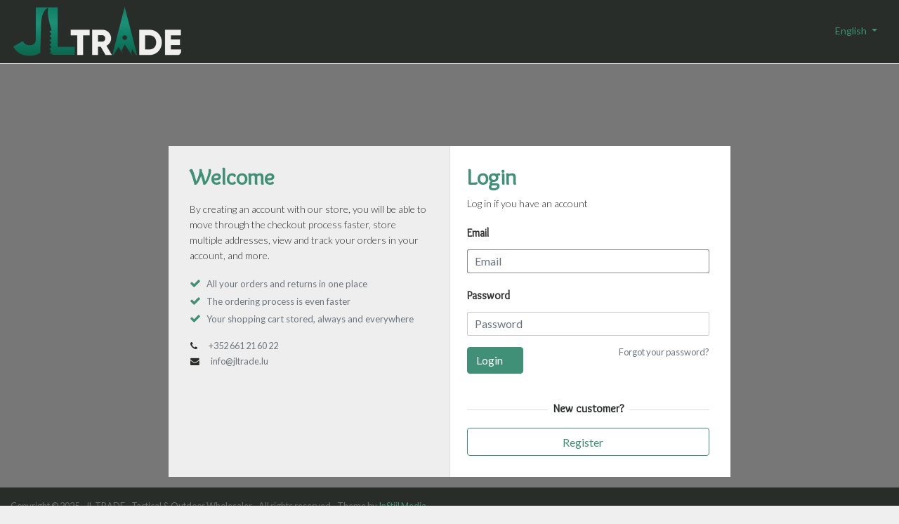

--- FILE ---
content_type: text/html;charset=utf-8
request_url: https://shop.jltrade.be/en/e2t-mv-tactician-dual-output-maxvision-beam-led-fl.html
body_size: 3177
content:
<!DOCTYPE html>
<html lang="en">
  <head>
  	
<title>E2T-MV TACTICIAN Dual-Output MaxVision Beam® LED Flashlight</title>
<meta name="description" content="Tactical & Outdoor Wholesaler" />
<meta name="keywords" content="Surefire, E2T-MV, TACTICIAN, Dual-Output, MaxVision, Beam®, LED, Flashlight, Tactical &amp; Outdoor Wholesaler" />
<meta charset="utf-8">
<meta http-equiv="x-ua-compatible" content="ie=edge">
<meta name="viewport" content="width=device-width, initial-scale=1, maximum-scale=1, viewport-fit=cover, shrink-to-fit=no">
<meta name="apple-mobile-web-app-capable" content="yes">
<meta name="apple-mobile-web-app-status-bar-style" content="white">
<meta name="author" content="//www.instijlmedia.nl/">
<meta name="theme-color" content="#ffffff">
<meta name="MobileOptimized" content="320">
<meta name="HandheldFriendly" content="true">
<link rel="preconnect" href="//ajax.googleapis.com">
<link rel="preconnect" href="//cdn.webshopapp.com/">
<link rel="dns-prefetch" href="//ajax.googleapis.com">
<link rel="dns-prefetch" href="//cdn.webshopapp.com/">
<link rel="shortcut icon" href="https://cdn.webshopapp.com/shops/345258/themes/180988/v/1655061/assets/favicon.ico?20221220192837" type="image/x-icon" />

		<link rel="preload" as="style" href="//fonts.googleapis.com/css?family=Overlock:300,400,600&amp;display=swap">
		<link rel="preload" as="style" href="//fonts.googleapis.com/css?family=Lato:300,400,600&amp;display=swap">
	<link rel="preconnect" href="https://fonts.googleapis.com">
	<link rel="preconnect" href="https://fonts.gstatic.com" crossorigin>
	<link rel="dns-prefetch" href="https://fonts.googleapis.com">
	<link rel="dns-prefetch" href="https://fonts.gstatic.com" crossorigin>

		<link href="//fonts.googleapis.com/css?family=Overlock:300,400,600&amp;display=swap" rel="stylesheet" media="all">
		<link href="//fonts.googleapis.com/css?family=Lato:300,400,600&amp;display=swap" rel="stylesheet" media="all">

<link href='https://cdn.webshopapp.com/shops/345258/themes/180988/assets/bootstrap-min-ism.css?20250416154036' rel='stylesheet' type='text/css'>
<link href='https://cdn.webshopapp.com/shops/345258/themes/180988/assets/owl-carousel-ism.css?20250416154036' rel='stylesheet' type='text/css'>
<link href="https://cdn.webshopapp.com/shops/345258/themes/180988/assets/theme.css?20250416154036" rel='stylesheet'>
<link href="https://cdn.webshopapp.com/shops/345258/themes/180988/assets/responsive.css?20250416154036?34" rel='stylesheet' type='text/css'>

<link rel="stylesheet" href="https://cdn.webshopapp.com/shops/345258/themes/180988/assets/gui-ism.css?20250416154036?24" />
<link rel="stylesheet" href="https://cdn.webshopapp.com/assets/gui-responsive-2-0.css?2025-02-20" />
<script src="https://cdn.webshopapp.com/assets/jquery-1-9-1.js?2025-02-20"></script>
<script type="text/javascript" src="https://cdn.webshopapp.com/assets/gui.js?2025-02-20"></script>
<script type="application/ld+json">
{
  "@context": "https://schema.org",
  "@type": "WebSite",
  "url": "https://shop.jltrade.be/",
  "potentialAction": {
    "@type": "SearchAction",
    "target": "https://shop.jltrade.be/en/search/{q}",
    "query-input": "required name=q"
  }
}
</script>    <meta charset="utf-8"/>
<!-- [START] 'blocks/head.rain' -->
<!--

  (c) 2008-2025 Lightspeed Netherlands B.V.
  http://www.lightspeedhq.com
  Generated: 03-11-2025 @ 23:05:34

-->
<link rel="canonical" href="https://shop.jltrade.be/en/e2t-mv-tactician-dual-output-maxvision-beam-led-fl.html"/>
<link rel="alternate" href="https://shop.jltrade.be/en/index.rss" type="application/rss+xml" title="New products"/>
<meta name="robots" content="noodp,noydir"/>
<meta property="og:url" content="https://shop.jltrade.be/en/e2t-mv-tactician-dual-output-maxvision-beam-led-fl.html?source=facebook"/>
<meta property="og:site_name" content="JL Trade"/>
<meta property="og:title" content="E2T-MV TACTICIAN Dual-Output MaxVision Beam® LED Flashlight"/>
<meta property="og:description" content="Tactical &amp; Outdoor Wholesaler"/>
<meta property="og:image" content="https://cdn.webshopapp.com/shops/345258/files/452173845/surefire-e2t-mv-tactician-dual-output-maxvision-be.jpg"/>
<!--[if lt IE 9]>
<script src="https://cdn.webshopapp.com/assets/html5shiv.js?2025-02-20"></script>
<![endif]-->
<!-- [END] 'blocks/head.rain' -->
  </head>
  <body class="body lg mt-0">
        <div class="wrapper overflow-hidden">
    <div class="pageMessages">
  <div aria-live="assertive" aria-atomic="true" class="alert-messages position-fixed">
    <div class="toast fade border-0" role="alert" data-autohide="true" data-delay="5000">
              	</div>
	</div>
</div>            <div class="page-box">
    <header class="header header-three border-bottom">
      <div class="container-fluid">
        <div class="row align-items-center">
          <div class="logo-box col-xl-9">
            <div class="logo text-xl-left text-center py-2">
              <a href="https://shop.jltrade.be/en/">
                <img src="https://cdn.webshopapp.com/shops/345258/themes/180988/v/1641291/assets/logo.png?20221220191443" class="logo-img d-inline-block m-auto" alt="">
              </a>
            </div>
          </div>
          <div class="col-xl-3">
                <div class="d-flex justify-content-end">
                   
                   <div class="languages dropdown m-0">
                          
<ul class="list-unstyled text-right m-0">
   <li class="lang">
                  <a href="" onclick="" title="English" id="language" class="dropdown-toggle language language-en" data-toggle="dropdown" aria-haspopup="true" aria-expanded="false">
      	<i class="flag"></i><span>English</span>
      </a>
                             <div class="dropdown-menu dropdown-menu-right rounded-0 pb-0">
      <h5 class="dropdown-header">Language</h5>
      <ul class="list-unstyled m-0">
                                             <li class="dropdown-item lang">
            <a href="https://shop.jltrade.be/fr/go/product/150139297" title="Français" class="language language-fr">
            	<i class="flag"></i><span>Français</span>
            </a>
         </li>
                        </ul>
     </div>
   </li>
</ul>                   </div>
                  
                </div>
             </div>
        </div><!--.row -->
      </div>
    </header><!-- .header -->
    <section id="main">
      <div class="container-fluid">
                  <div id="portal">
            <div class="gui gui-login pt-0">
   <div class="pageMessages">
  <div aria-live="assertive" aria-atomic="true" class="alert-messages position-fixed">
    <div class="toast fade border-0" role="alert" data-autohide="true" data-delay="5000">
              	</div>
	</div>
</div>   <div class="gui-col2-big d-lg-flex">
           <div class="gui-col2-big-col1">
        <div class="gui-page-title h2 font-weight-bold mb-3"><b>Welcome</b></div>
         	<p>By creating an account with our store, you will be able to move through the checkout process faster, store multiple addresses, view and track your orders in your account, and more.</p>
        <ul class="ism_usps list-unstyled">
            <li class="usp"><i class="icon fa fa-check"></i><span class="usp-text text-muted pl-2">All your orders and returns in one place</span></li>
            <li class="usp"><i class="icon fa fa-check"></i><span class="usp-text text-muted pl-2">The ordering process is even faster</span></li>
            <li class="usp"><i class="icon fa fa-check"></i><span class="usp-text text-muted pl-2">Your shopping cart stored, always and everywhere</span></li>
          </ul>
        <div class="contact-info small">
          <table>
            <tr>
              <td><i class="fa fa-phone pr-3"></i><a href="tel:+352 661 21 60 22" title="" class="text-muted">+352 661 21 60 22</a></td>
            </tr>
            <tr>
              <td><i class="fa fa-envelope pr-3"></i><a href="/cdn-cgi/l/email-protection#fe97909891be94928a8c9f9a9bd0928b" title="" class="text-muted"><span class="__cf_email__" data-cfemail="5930373f361933352d2b383d3c77352c">[email&#160;protected]</span></a></td>
            </tr>
          </table>
        </div>
      </div>
          <div class="gui-col2-big-col2 pl-4 gui-login-width gui-login-registered">
       	<div class="gui-page-title h2 font-weight-bold "><b>Login</b></div>
         <form id="gui-form" class="d-inline-block w-100" action="https://shop.jltrade.be/en/account/loginPost/" method="post">
            <input type="hidden" name="key" value="661b104ee0a0d7593f572d47efeb9cf6" />
            <div class="gui-block">
               <div class="gui-block-content">
                  <p class="">Log in if you have an account</p>
                  <div class="gui-form">
                     <div class="gui-field form-group">
                       <label for="gui-form-email"><strong>Email</strong></label>
                        <div class="gui-input">
                           <input id="gui-form-email" class="form-control gui-validate" type="text" name="email" value="" placeholder="Email" />
                        </div>
                     </div>
                     <div class="gui-field form-group">
                        <label for="gui-form-password font-weight-bold"><strong>Password</strong></label>
                        <div class="gui-input">
                           <input id="gui-form-password" class="form-control gui-validate" type="password" name="password" value="" placeholder="Password" />
                        </div>
                       <div class="gui-right pt-2"><a href="https://shop.jltrade.be/en/account/password/" class="text-muted gui-button-link" title="Forgot your password?"><small>Forgot your password?</small></a></div>
                     </div>
                     <div class="gui-buttons">
                        <div class="gui-left"><a href="javascript:;" onclick="$('#gui-form').submit();" class="btn btn-primary btn-block" title="Login"><span class="text pr-3">Login</span></a></div>
                       	
                        <div class="gui-clear"></div>
                     </div>
                  </div>
               </div>
            </div>
         </form>
              <div class="register-block d-block">
        <div class="title-box text-center position-relative">
          <strong>New customer?</strong>
        </div>
       	<div class="gui-buttons">
                      <a href="https://shop.jltrade.be/en/account/register/" class="btn btn-outline-primary btn-block" title="Create an account"><span class="text align-middle pr-3">Register</span></a>
                                 <div class="gui-clear"></div>
         </div>
     		</div>
             </div>
      <div class="gui-clear"></div>
   </div>
</div>
<script data-cfasync="false" src="/cdn-cgi/scripts/5c5dd728/cloudflare-static/email-decode.min.js"></script><script>
   gui_focus('#gui-form');
   gui_validator('#gui-form');
   gui_translation('This is a required field','This is a required field');
</script>          </div>
             </div><!-- .container -->
    </section><!-- #main -->
    
  <footer id="footer" class="footerPortal">
    <div id="copyright" class="py-3">
      <div class="container-fluid">
        <div class="row">
          <div class="copyright small col-md-6 col-12">
          Copyright © 2025 - JL TRADE - Tactical &amp; Outdoor Wholesaler - All rights reserved - Theme by <a href="https://www.instijlmedia.nl/" title="InStijl Media" target="_blank">InStijl Media</a>                    </div>
          <div class="copyright-payment col-md-6 col-12">
                      <div class="payments">
                            <a href="https://shop.jltrade.be/en/service/payment-methods/" title="Invoice">
                <div class="payment-icons icon-payment-invoice">
                    <span></span>
                </div>
              </a>
                          </div>
                              </div>
        </div>
      </div>
    </div>
  </footer>
</div><!-- .page-box -->        </div>
    		<link href='https://cdn.webshopapp.com/shops/345258/themes/180988/assets/bootstrap-min-ism.css?20250416154036' rel='stylesheet' type='text/css' async="true">
    <link href='https://cdn.webshopapp.com/shops/345258/themes/180988/assets/font-awesome-min.css?20250416154036' rel='stylesheet' type='text/css' async="true">
    <link href='https://cdn.webshopapp.com/shops/345258/themes/180988/assets/theme.css?20250416154036' rel='stylesheet' type='text/css' async="true">	
    <link href='https://cdn.webshopapp.com/shops/345258/themes/180988/assets/stylesheet.css?20250416154036' rel='stylesheet' type='text/css' async="true">
    <script src="https://cdn.webshopapp.com/assets/jquery-1-9-1.js?2025-02-20"></script>
    <script src="https://cdn.webshopapp.com/shops/345258/themes/180988/assets/popper-min.js?20250416154036" async="true"></script>
    <script src="https://cdn.webshopapp.com/shops/345258/themes/180988/assets/bootstrap-min.js?20250416154036" async="true"></script>
      </body>
</html>

--- FILE ---
content_type: text/css; charset=UTF-8
request_url: https://cdn.webshopapp.com/shops/345258/themes/180988/assets/theme.css?20250416154036
body_size: 3964
content:
/* SCSS: Theme.css.scss.rain geladen */
/* Theme variables
------------------------------------------------------------ */
/* Basic styles
------------------------------------------------------------ */
html {
  font-family: Lato, Roboto, "Helvetica Neue", Arial, "Noto Sans", sans-serif;
  font-size: 16px;
  line-height: 1.15;
  -webkit-text-size-adjust: 100%;
  -webkit-tap-highlight-color: rgba(0, 0, 0, 0);
}
body {
  background: #efefef;
  color: #292d2a;
  font-family: Lato, Roboto, "Helvetica Neue", Arial, "Noto Sans", sans-serif;
  font-size: 16px;
  font-weight: 400;
  line-height: 1.6;
  text-align: left;
  margin-top: 0px !important;
}
h1, h2, h3, h4, h5, h6, b, strong, .title-box, #headlines .carousel-caption .caption-text, #banners .carousel-caption .h5 b, .footer-title-box {
  font-family: Overlock, Roboto, "Helvetica Neue", Arial, "Noto Sans", sans-serif;
  font-weight: bold;
}
h1, h2, h3, h4, h5, h6, .h1, .h2, .h3, .h4, .h5, .h6, #headlines .carousel-caption .caption-text, #banners .carousel-caption .h5 b {
  color: #3f9076;
}
a {
  color: #3f9076;
}
a:hover {
  color: #285b4a;
}
p {
  font-family: Lato, Roboto, "Helvetica Neue", Arial, "Noto Sans", sans-serif;
  font-size: 14px;
  font-weight: 100;
  margin-top: 0;
  margin-bottom: 1rem;
}
img {
  border-radius: 15px;
}
.img-responsive {
  display: block;
  max-width: 100%;
  height: auto;
}
.sidenav {
  display: none;
}
::selection {
  background: #f2f2f2;
  color: #3f9076;
}
.cart-products::-webkit-scrollbar {
  width: 8px;
}
.cart-products::-webkit-scrollbar-thumb {
  background: #ddd;
  border-radius: 10px;
  transition: background-color 0.5s ease;
}
.cart-products::-webkit-scrollbar-track {
  background: #fff;
}
/* Colors
------------------------------------------------------------ */
.text-body {
  color: #292d2a;
}
.bg-highlight {
  background: #3f9076;
}
.color-highlight {
  color: #3f9076;
}
.ism_usps .usp i {
  color: #3f9076;
}
/* Holidays */
.holidays .holidays-timer {
  background: #3f9076;
}
.holidays .holidays-banner strong {
  color: #3f9076;
}
/* END Holidays */
/* HEADER */
#topnavWebshops .slideToggle {
  display: none;
  position: relative;
  width: 100%;
  z-index: 1002;
}
#header {
  background: #292d2a;
}
.usp-nav {
  background: #292d2a;
}
#cart .dropdown > a, #logo .webshops a {
  color: #efefef;
}
#header .cart-button a, #cart .dropdown > a .border-icon .icon i {
  color: #efefef;
}
#header .languages ul li #language, #header .currencies ul li #currency, #header .dropdown ul li .dropdown-menu ul li a {
  color: #efefef;
}
#header .usp-nav .ism_usps .usp span {
  color: #efefef;
}
#header #navigation {
  background: #3f9076;
}
#header #navigation .mainnav .main-item.main-category > a.btn > span, .mainnav .main-item > a i {
  color: #efefef;
  padding-left: 15px;
}
#header #navigation .mainnav .main-item:not('.main-category') {
  padding: 4px 7px;
}
#header #navigation .mainnav .main-item > a {
  color: #efefef;
  display: flex;
  height: 100%;
  text-transform: uppercase;
}
#header #navigation .mainnav .main-item .no-hover {
  display: none;
}
#header #navigation .mainnav .main-item ul li > a {
  color: #000;
}
#header #navigation .mainnav .main-item ul li > a.btn-link {
  color: #3f9076;
}
#navigation .mainnav .main-item.blog .subnav {
  display: none;
  opacity: 0;
  visibility: hidden;
}
#cart .cartlist a .cart-count, #header .cart-button a .cart-count {
  background: #3f9076;
}
#sidenav .sidebar .categories .nav .nav-item .nav-link {
  color: #666;
}
#sidenav .sidebar .widget-categories ul > li.active > .d-flex > a {
  color: #3f9076 !important;
}
#headlines {
  overflow: hidden;
}
#headlines .carousel-caption .caption-text {
  color: #3f9076;
}
.productborder .product-image .label-state span {
  border-radius: 0.25rem;
}
.productborder .product-image .label-state .custom {
  background: #3f9076;
}
.productborder .product-details .product-title a {
  color: #292d2a;
}
#banners .carousel-caption .h5 {
  color: #292d2a;
}
#ism_shopReviews .rating .stars .fa-star, #ism_shopReviews .rating .stars .fa-star-half-o, .review .stars.ism-stars .fa-star, .review .stars.ism-stars .fa-star-half-o {
  color: #f29200;
}
.stars .fa-star {
  color: #f29200;
  font-size: 16px;
}
.stars label:hover .fa, .stars label .fa.fas {
  color: #f29200;
}
.stars .fa.o, .review .stars.ism-stars .fa-star.o, .review .stars.ism-stars .fa-star-o {
  color: #dedede;
}
.starrating.risingstar .fa-star {
  color: #dedede;
}
#assortiment .categories-content ul li a {
  color: #292d2a;
}
#footer {
  background: #292d2a;
  color: #efefef;
}
#footer .footer-title-box {
  color: #efefef;
}
#footer #footer-bottom {
  padding-top: 30px;
}
#footer #footer-bottom .block-box .footer-title-box a {
  color: #efefef;
}
.usp-footer .ism_usps .usp span {
  color: #292d2a !important;
}
#footer .footer-content .footer-block ul li a {
  color: #efefef;
}
.ism-reviewwidget .ism-contentbox .ism-score {
  background-color: #3f9076 !important;
}
/* Links
------------------------------------------------------------ */
.gui a:not(.btn) {
  color: #3f9076;
}
#resNav ul li.item.active a {
  color: #3f9076;
}
#header .mainnav .main-item.main-category > a.btn {
  background: #3f9076;
  border-color: #3f9076;
}
#header #navigation .mainnav .main-item:hover > a, #header #navigation .mainnav .main-item.active > a {
  color: #3f9076;
}
.dropdown-item.active, .dropdown-item:active {
  background-color: transparent;
}
.tabs .nav .nav-item .nav-link {
  border-bottom: 2px solid #fff;
  color: #8c968e;
  font-weight: 100;
}
.tabs .nav .nav-item:hover .nav-link {
  color: #3f9076;
}
.tabs .nav .nav-item .nav-link.active {
  border-color: #3f9076;
  color: #3f9076;
  font-weight: 400;
}
#mobileNav ul.mobileNavIcons li a {
  color: #292d2a;
  text-decoration: none;
}
#mobileNav ul.mobileNavIcons li a.open {
  color: #3f9076;
}
.ui-slider-range {
  background: #3f9076;
  border: 1px solid #3f9076;
}
#formNewsletter .news-content input {
  border-top-left-radius: 0.25rem;
  border-bottom-left-radius: 0.25rem;
}
.btn {
  border-radius: 0.25rem;
  display: inline-block;
  font-family: Lato, Roboto, "Helvetica Neue", Arial, "Noto Sans", sans-serif;
  font-weight: 400;
  outline: none !important;
  box-shadow: none !important;
  text-align: center;
  vertical-align: middle;
  user-select: none;
  border: 1px solid transparent;
}
.btn:hover {
  text-decoration: none;
}
.btn:focus, .btn.focus {
  outline: 0;
}
.btn-primary {
  background: #3f9076;
  border-color: #3f9076;
  color: #efefef;
}
.btn-primary:focus, .btn-primary.focus {
  outline: 0;
}
.btn-primary:hover {
  background: #285b4a;
  border-color: #285b4a;
  text-decoration: none;
  color: #efefef;
}
.btn-primary:focus {
  background: #285b4a;
  border-color: #285b4a;
  text-decoration: none;
  color: #efefef;
}
.btn-primary:not(:disabled):not(.disabled).active, .btn-primary:not(:disabled):not(.disabled):active {
  background: #285b4a;
  border-color: #285b4a;
  text-decoration: none;
}
.btn-secondary {
  background: #3f9076;
  border-color: #3f9076;
  color: #efefef;
}
.btn-secondary:focus, .btn-secondary.focus {
  outline: 0;
}
.btn-secondary:hover {
  background: #285b4a;
  border-color: #285b4a;
  text-decoration: none;
  color: #efefef;
}
.btn-secondary:focus {
  background: #285b4a;
  border-color: #285b4a;
  text-decoration: none;
  color: #efefef;
}
.btn-secondary:not(:disabled):not(.disabled).active, .btn-secondary:not(:disabled):not(.disabled):active {
  background: #285b4a;
  border-color: #285b4a;
  text-decoration: none;
}
.btn-tertiary {
  background: #3f9076;
  border-color: #3f9076;
  color: #efefef;
}
.btn-tertiary:focus, .btn-tertiary.focus {
  outline: 0;
}
.btn-tertiary:hover {
  background: #285b4a;
  border-color: #285b4a;
  text-decoration: none;
  color: #efefef;
}
.btn-tertiary:focus {
  background: #285b4a;
  border-color: #285b4a;
  text-decoration: none;
  color: #efefef;
}
.btn-tertiary:not(:disabled):not(.disabled).active, .btn-tertiary:not(:disabled):not(.disabled):active {
  background: #285b4a;
  border-color: #285b4a;
  text-decoration: none;
}
.btn-success {
  background: #28a745;
  border-color: #28a745;
  color: #efefef;
}
.btn-success:focus, .btn-success.focus {
  outline: 0;
}
.btn-success:hover {
  background: #19692c;
  border-color: #19692c;
  text-decoration: none;
  color: #efefef;
}
.btn-success:focus {
  background: #19692c;
  border-color: #19692c;
  text-decoration: none;
  color: #efefef;
}
.btn-success:not(:disabled):not(.disabled).active, .btn-success:not(:disabled):not(.disabled):active {
  background: #19692c;
  border-color: #19692c;
  text-decoration: none;
}
.btn-info {
  background: #17a2b8;
  border-color: #17a2b8;
  color: #efefef;
}
.btn-info:focus, .btn-info.focus {
  outline: 0;
}
.btn-info:hover {
  background: #0f6674;
  border-color: #0f6674;
  text-decoration: none;
  color: #efefef;
}
.btn-info:focus {
  background: #0f6674;
  border-color: #0f6674;
  text-decoration: none;
  color: #efefef;
}
.btn-info:not(:disabled):not(.disabled).active, .btn-info:not(:disabled):not(.disabled):active {
  background: #0f6674;
  border-color: #0f6674;
  text-decoration: none;
}
.btn-warning {
  background: #ffc107;
  border-color: #ffc107;
  color: #efefef;
}
.btn-warning:focus, .btn-warning.focus {
  outline: 0;
}
.btn-warning:hover {
  background: #ba8b00;
  border-color: #ba8b00;
  text-decoration: none;
  color: #efefef;
}
.btn-warning:focus {
  background: #ba8b00;
  border-color: #ba8b00;
  text-decoration: none;
  color: #efefef;
}
.btn-warning:not(:disabled):not(.disabled).active, .btn-warning:not(:disabled):not(.disabled):active {
  background: #ba8b00;
  border-color: #ba8b00;
  text-decoration: none;
}
.btn-danger {
  background: #dc3545;
  border-color: #dc3545;
  color: #efefef;
}
.btn-danger:focus, .btn-danger.focus {
  outline: 0;
}
.btn-danger:hover {
  background: #a71d2a;
  border-color: #a71d2a;
  text-decoration: none;
  color: #efefef;
}
.btn-danger:focus {
  background: #a71d2a;
  border-color: #a71d2a;
  text-decoration: none;
  color: #efefef;
}
.btn-danger:not(:disabled):not(.disabled).active, .btn-danger:not(:disabled):not(.disabled):active {
  background: #a71d2a;
  border-color: #a71d2a;
  text-decoration: none;
}
.btn-light {
  background: #f8f9fa;
  border-color: #f8f9fa;
  color: #efefef;
}
.btn-light:focus, .btn-light.focus {
  outline: 0;
}
.btn-light:hover {
  background: #cbd3da;
  border-color: #cbd3da;
  text-decoration: none;
  color: #efefef;
}
.btn-light:focus {
  background: #cbd3da;
  border-color: #cbd3da;
  text-decoration: none;
  color: #efefef;
}
.btn-light:not(:disabled):not(.disabled).active, .btn-light:not(:disabled):not(.disabled):active {
  background: #cbd3da;
  border-color: #cbd3da;
  text-decoration: none;
}
.btn-dark {
  background: #343a40;
  border-color: #343a40;
  color: #efefef;
}
.btn-dark:focus, .btn-dark.focus {
  outline: 0;
}
.btn-dark:hover {
  background: #121416;
  border-color: #121416;
  text-decoration: none;
  color: #efefef;
}
.btn-dark:focus {
  background: #121416;
  border-color: #121416;
  text-decoration: none;
  color: #efefef;
}
.btn-dark:not(:disabled):not(.disabled).active, .btn-dark:not(:disabled):not(.disabled):active {
  background: #121416;
  border-color: #121416;
  text-decoration: none;
}
.filters-mobile .btn-secondary {
  border: 1px solid #ddd;
}
.btn-outline-primary {
  border: 1px solid #3f9076 !important;
  color: #3f9076;
}
.btn-outline-primary:focus, .btn-outline-primary.focus {
  outline: 0;
}
.btn-outline-primary:hover {
  background: #3f9076;
  border-color: #3f9076;
  text-decoration: none;
  color: #efefef;
}
.btn-outline-primary:focus {
  background: #285b4a;
  border-color: #285b4a;
  text-decoration: none;
  color: #efefef;
}
.btn-outline-primary:not(:disabled):not(.disabled).active, .btn-primary:not(:disabled):not(.disabled):active {
  background: #285b4a;
  border-color: #285b4a;
  text-decoration: none;
}
.btn-outline-secondary {
  border: 1px solid #3f9076 !important;
  color: #3f9076;
}
.btn-outline-secondary:focus, .btn-outline-secondary.focus {
  outline: 0;
}
.btn-outline-secondary:hover {
  background: #3f9076;
  border-color: #3f9076;
  text-decoration: none;
  color: #efefef;
}
.btn-outline-secondary:focus {
  background: #285b4a;
  border-color: #285b4a;
  text-decoration: none;
  color: #efefef;
}
.btn-outline-secondary:not(:disabled):not(.disabled).active, .btn-secondary:not(:disabled):not(.disabled):active {
  background: #285b4a;
  border-color: #285b4a;
  text-decoration: none;
}
.btn-outline-tertiary {
  border: 1px solid #3f9076 !important;
  color: #3f9076;
}
.btn-outline-tertiary:focus, .btn-outline-tertiary.focus {
  outline: 0;
}
.btn-outline-tertiary:hover {
  background: #3f9076;
  border-color: #3f9076;
  text-decoration: none;
  color: #efefef;
}
.btn-outline-tertiary:focus {
  background: #285b4a;
  border-color: #285b4a;
  text-decoration: none;
  color: #efefef;
}
.btn-outline-tertiary:not(:disabled):not(.disabled).active, .btn-tertiary:not(:disabled):not(.disabled):active {
  background: #285b4a;
  border-color: #285b4a;
  text-decoration: none;
}
.btn-outline-success {
  border: 1px solid #28a745 !important;
  color: #28a745;
}
.btn-outline-success:focus, .btn-outline-success.focus {
  outline: 0;
}
.btn-outline-success:hover {
  background: #28a745;
  border-color: #28a745;
  text-decoration: none;
  color: #efefef;
}
.btn-outline-success:focus {
  background: #19692c;
  border-color: #19692c;
  text-decoration: none;
  color: #efefef;
}
.btn-outline-success:not(:disabled):not(.disabled).active, .btn-success:not(:disabled):not(.disabled):active {
  background: #19692c;
  border-color: #19692c;
  text-decoration: none;
}
.btn-outline-info {
  border: 1px solid #17a2b8 !important;
  color: #17a2b8;
}
.btn-outline-info:focus, .btn-outline-info.focus {
  outline: 0;
}
.btn-outline-info:hover {
  background: #17a2b8;
  border-color: #17a2b8;
  text-decoration: none;
  color: #efefef;
}
.btn-outline-info:focus {
  background: #0f6674;
  border-color: #0f6674;
  text-decoration: none;
  color: #efefef;
}
.btn-outline-info:not(:disabled):not(.disabled).active, .btn-info:not(:disabled):not(.disabled):active {
  background: #0f6674;
  border-color: #0f6674;
  text-decoration: none;
}
.btn-outline-warning {
  border: 1px solid #ffc107 !important;
  color: #ffc107;
}
.btn-outline-warning:focus, .btn-outline-warning.focus {
  outline: 0;
}
.btn-outline-warning:hover {
  background: #ffc107;
  border-color: #ffc107;
  text-decoration: none;
  color: #efefef;
}
.btn-outline-warning:focus {
  background: #ba8b00;
  border-color: #ba8b00;
  text-decoration: none;
  color: #efefef;
}
.btn-outline-warning:not(:disabled):not(.disabled).active, .btn-warning:not(:disabled):not(.disabled):active {
  background: #ba8b00;
  border-color: #ba8b00;
  text-decoration: none;
}
.btn-outline-danger {
  border: 1px solid #dc3545 !important;
  color: #dc3545;
}
.btn-outline-danger:focus, .btn-outline-danger.focus {
  outline: 0;
}
.btn-outline-danger:hover {
  background: #dc3545;
  border-color: #dc3545;
  text-decoration: none;
  color: #efefef;
}
.btn-outline-danger:focus {
  background: #a71d2a;
  border-color: #a71d2a;
  text-decoration: none;
  color: #efefef;
}
.btn-outline-danger:not(:disabled):not(.disabled).active, .btn-danger:not(:disabled):not(.disabled):active {
  background: #a71d2a;
  border-color: #a71d2a;
  text-decoration: none;
}
.btn-outline-light {
  border: 1px solid #f8f9fa !important;
  color: #f8f9fa;
}
.btn-outline-light:focus, .btn-outline-light.focus {
  outline: 0;
}
.btn-outline-light:hover {
  background: #f8f9fa;
  border-color: #f8f9fa;
  text-decoration: none;
  color: #efefef;
}
.btn-outline-light:focus {
  background: #cbd3da;
  border-color: #cbd3da;
  text-decoration: none;
  color: #efefef;
}
.btn-outline-light:not(:disabled):not(.disabled).active, .btn-light:not(:disabled):not(.disabled):active {
  background: #cbd3da;
  border-color: #cbd3da;
  text-decoration: none;
}
.btn-outline-dark {
  border: 1px solid #343a40 !important;
  color: #343a40;
}
.btn-outline-dark:focus, .btn-outline-dark.focus {
  outline: 0;
}
.btn-outline-dark:hover {
  background: #343a40;
  border-color: #343a40;
  text-decoration: none;
  color: #efefef;
}
.btn-outline-dark:focus {
  background: #121416;
  border-color: #121416;
  text-decoration: none;
  color: #efefef;
}
.btn-outline-dark:not(:disabled):not(.disabled).active, .btn-dark:not(:disabled):not(.disabled):active {
  background: #121416;
  border-color: #121416;
  text-decoration: none;
}
.text-primary {
  color: #3f9076 !important;
}
.text-secondary {
  color: #3f9076 !important;
}
.text-tertiary {
  color: #3f9076 !important;
}
.text-success {
  color: #28a745 !important;
}
.text-info {
  color: #17a2b8 !important;
}
.text-warning {
  color: #ffc107 !important;
}
.text-danger {
  color: #dc3545 !important;
}
.text-light {
  color: #f8f9fa !important;
}
.text-dark {
  color: #343a40 !important;
}
.border-primary {
  border-color: #3f9076 !important;
}
.border-secondary {
  border-color: #3f9076 !important;
}
.border-tertiary {
  border-color: #3f9076 !important;
}
.border-success {
  border-color: #28a745 !important;
}
.border-info {
  border-color: #17a2b8 !important;
}
.border-warning {
  border-color: #ffc107 !important;
}
.border-danger {
  border-color: #dc3545 !important;
}
.border-light {
  border-color: #f8f9fa !important;
}
.border-dark {
  border-color: #343a40 !important;
}
.bg-darker {
  background: #eceff2;
}
a.btn.disabled, fieldset:disabled a.btn {
  pointer-events: none;
}
.btn-link {
  font-weight: 400;
  color: #3f9076;
}
.btn-link:hover {
  color: #285b4a;
}
.btn-link:focus, .btn-link.focus {
  box-shadow: none;
}
.btn-link:disabled, .btn-link.disabled {
  color: #61ba9e;
  pointer-events: none;
}
input[type="submit"].btn-block, input[type="reset"].btn-block, input[type="button"].btn-block {
  width: 100%;
}
#main .page-item.active .page-link {
  background-color: #3f9076;
  border-color: #3f9076;
  color: #fff;
}
#main .page-item .page-link {
  color: #3f9076;
}
#main .page-item .page-link:hover {
  background-color: #cce9df;
  color: #3f9076;
}
.gui-account-links .gui-block-linklist li:hover a, .gui-account-links .gui-block-linklist li:hover a::after {
  color: #3f9076;
}
.gui-account-cart .gui-block-content .gui-buttons a.gui-button-small {
  color: #fff;
  border-color: #3f9076;
  background-color: #3f9076;
}
.gui-block-highlight .gui-block-content a.gui-button-large.gui-button-action, .gui-block-highlight .gui-block-content a.gui-button-large.gui-button-action:active, .gui-block-highlight .gui-block-content a.gui-button-small.gui-button-action:active, .gui-block-highlight .gui-confirm-buttons a.gui-button-small.gui-button-action, .gui a.gui-button-large.gui-button-action {
  background: #3f9076;
  border-color: #3f9076;
  color: #efefef !important;
}
.custom-checkbox .custom-control-label {
  font-size: 14px;
}
.custom-checkbox .custom-control-label span {
  margin-left: 5px;
  line-height: 28px;
}
.custom-checkbox .custom-control-label::before, .custom-checkbox .custom-control-label::after {
  border-radius: 0px;
  height: 20px;
  width: 20px;
}
.custom-control-input:checked + .custom-control-label::before {
  color: #fff;
  border-color: #3f9076;
  background-color: #3f9076;
}
.custom-control-input:not(:disabled):active ~ .custom-control-label::before {
  border-color: #61ba9e;
  background-color: #61ba9e;
}
/* Grid
------------------------------------------------------------ */
.container-fluid {
  max-width: 1400px;
  padding-left: 15px;
  padding-right: 15px;
}
#categories {
  margin-top: 30px;
}
#hallmark {
  margin-left: 30px;
}
.widget {
  float: left;
  width: 100%;
  margin-bottom: 15px;
}
.title-box {
  margin: 30px 0px;
}
#product .title-box {
  margin: 15px 0px;
}
#product .title-box a {
  color: #292d2a;
}
/* Productborder
--------------------------------------------- */
.product .product-counter {
  background: #3f9076;
  border-radius: 50em;
  color: #efefef;
  text-align: center;
  position: absolute;
  top: 15px;
  left: 15px;
  line-height: 50px;
  width: 50px;
  height: 50px;
  z-index: 999;
}
#products .productborder-top10 .product-image .label-state span {
  display: none;
}
.product .product-title a strong {
  height: 3em;
  display: -webkit-box;
  display: block;
  line-height: 1.5;
  max-height: 3em;
  overflow: hidden;
  text-overflow: ellipsis;
  -webkit-box-orient: vertical;
  -webkit-line-clamp: 2;
}
#products .product .product-price .price span:not(.font-weight-bold) {
  color: #666;
  font-size: 14px;
}
.product .product-price .price-old {
  color: #aaa;
  font-size: 12px;
  text-decoration: line-through;
}
.product .product-price .unit-cost.collection {
  height: 20px;
  display: block;
}
.product .stock {
  margin-top: 5px;
  margin-bottom: 5px;
}
#product_configure_form .cart-details .quantity {
  min-width: 100px;
}
.product .quantity .input-group {
  min-width: 100px;
}
.product .quantity input {
  border: 0px solid;
}
.productborder .product-details .product-title .label-state {
  height: 25px;
}
/* .productborder .product {padding:15px 15px;} */
.productborder.list .product {
  padding: 0px 0px;
}
.productborder .product.outstock {
  opacity: 0.7;
}
.stock .instock {
  color: #28a745;
  font-size: 14px;
  font-weight: normal;
}
.stock .outstock {
  color: #dc3545;
  font-size: 14px;
  font-weight: normal;
}
/* Productpage
--------------------------------------------- */
#main-image .custom-nav {
  position: absolute;
  top: auto;
  left: 15px;
  right: 15px;
  bottom: 50%;
  z-index: 12;
}
#main-image .custom-nav .prev {
  font-size: 18px;
  float: left;
  text-align: center;
  margin-top: -17.5px;
  line-height: 35px;
  height: 35px;
  width: 35px;
  z-index: 12;
}
#main-image .custom-nav .next {
  font-size: 18px;
  float: right;
  text-align: center;
  margin-top: -17.5px;
  line-height: 35px;
  height: 35px;
  width: 35px;
  z-index: 12;
}
#thumbs .ytplaybtn {
  padding: 30.75px 0px;
}
#thumbs .ytplaybtn strong {
  color: #292d2a;
}
#bulkProduct .quantity select {
  max-width: 60px;
}
.prices .price .price-old {
  color: #aaa;
  font-size: 14px;
  font-weight: 400;
  margin-right: 5px;
  text-decoration: line-through;
}
.prices .product-price .price-new {
  font-size: 28px;
  font-weight: bold;
}
.prices .price.priceIncl {
  color: #666;
}
.prices .price.priceIncl .price-new {
  font-size: 16px;
  font-weight: normal;
}
.cart-details .quantity {
  max-width: 100px;
}
.product-content h1, .product-content h2, .product-content h3, .product-content h4, .product-content h5, .product-content h6 {
  font-size: 100%;
}
#specs .specs table {
  font-size: 14px;
}
#reviews .reviews .review .review-inner, #reviews .reviews .review .review-inner p {
  font-size: 14px;
}
#reviews .reviews .review .review-inner .content {
  text-overflow: ellipsis;
  width: 100%;
  max-height: 4.5em;
  display: block;
  overflow: hidden;
}
#reviews .reviews .review .review-inner.open .content {
  max-height: none;
}
#reviews .reviews .review .review-inner .less {
  display: none;
}
#reviews .reviews .review .review-inner.open .more {
  display: none;
}
#reviews .reviews .review .review-inner.open .less {
  display: block;
}
.bundle-product .plus-icon .fa-plus {
  background-color: #3f9076;
}
#bundles .product-bundle-container .bundles-title-box .text-truncate {
  width: 90%;
  line-height: 32px;
}
/* Footer
--------------------------------------------- */
.usp-footer {
  padding: 15px 0px;
}
.compareProducts .compare-body {
  display: none;
}
.compareProducts .compare-body .compare-products {
  max-height: 231px;
  overflow: auto;
  margin-bottom: 15px;
}
.compareProducts .compare-body .compare-products .delete-compare {
  cursor: pointer;
  padding-right: 15px;
}
.spinner-text, .spinner-border {
  display: none;
}
.loading .spinner-text, .loading .spinner-border {
  display: inline-block;
}
.loading .compare-text {
  display: none;
}
/* Owl Carousel
------------------------------------------------------------ */
.owl-theme .owl-nav {
  margin-top: 10px;
  text-align: center;
  -webkit-tap-highlight-color: transparent;
}
.owl-theme .owl-nav [class*="owl-"] {
  font-size: 24px;
  margin: 5px;
  padding: 4px 7px;
  display: inline-block;
  cursor: pointer;
}
.owl-theme .owl-nav [class*="owl-"]:hover {
  text-decoration: none;
}
.owl-theme .owl-nav .disabled {
  display: none;
  opacity: 0.5;
  cursor: default;
}
.owl-theme .owl-nav.disabled + .owl-dots {
  margin-top: 10px;
}
.owl-theme .owl-dots {
  text-align: center;
  -webkit-tap-highlight-color: transparent;
  position: absolute;
  bottom: 0px;
  width: 100%;
}
.owl-theme .owl-dots .owl-dot {
  display: inline-block;
  zoom: 1;
  *display: inline;
}
.owl-theme .owl-dots .owl-dot span {
  width: 10px;
  height: 10px;
  margin: 5px 7px;
  background: #85cab4;
  display: block;
  -webkit-backface-visibility: visible;
  transition: opacity 200ms ease;
  border-radius: 30px;
}
.owl-theme .owl-dots .owl-dot.active span, .owl-theme .owl-dots .owl-dot:hover span {
  background: #3f9076;
}
